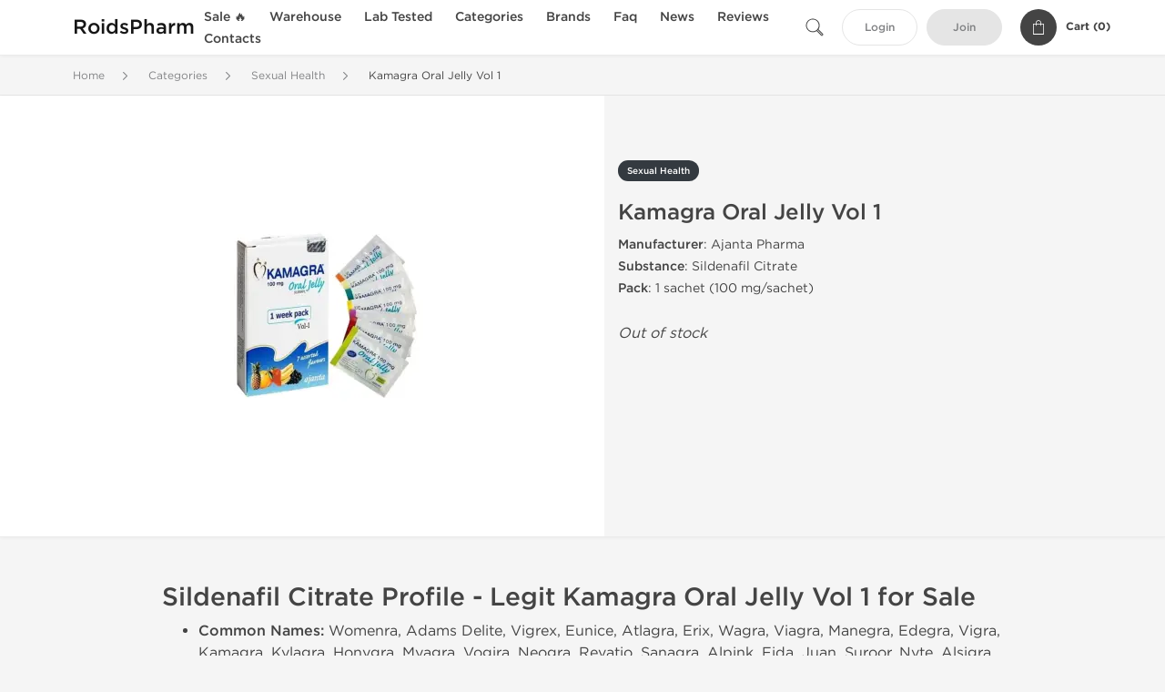

--- FILE ---
content_type: text/html; charset=UTF-8
request_url: https://www.roidspharm.net/sexual-health-332/kamagra-oral-jelly-vol-1-63399.html
body_size: 9933
content:
<!DOCTYPE html>
<html lang="en-US">
<head prefix="og: http://ogp.me/ns#" >
<title>Legal Kamagra Oral Jelly Vol 1 for Sale - Real Ajanta Pharma Sildenafil Citrate</title>
<meta charset="UTF-8" />
<meta name="viewport" content="width=device-width, initial-scale=1, maximum-scale=1, user-scalable=no" />
<meta name="distribution" content="global" />
<meta name="classification" content="Shopping/Health/Fitness/Medicine/e-Commerce" />
<meta name="keywords" content="kamagra oral jelly vol 1, sildenafil citrate, ajanta pharma, legal kamagra oral jelly vol 1, legal sildenafil citrate, kamagra oral jelly vol 1 online, sildenafil citrate, oral kamagra oral jelly vol 1, real kamagra oral jelly vol 1" />
<meta name="description" content="Buy legal Kamagra Oral Jelly Vol 1 online from Ajanta Pharma steroids pharmacy. Order online oral Sildenafil Citrate legally. Real Kamagra Oral Jelly Vol 1 dosage, cycles and reviews on RoidsPharm.net." />
<link rel="canonical" href="https://www.roidspharm.net/sexual-health-332/kamagra-oral-jelly-vol-1-63399.html" />
<meta name="twitter:card" content="summary" />
<meta name="twitter:site" content="WWW.ROIDSPHARM.NET" />
<meta name="twitter:title" content="Legal Kamagra Oral Jelly Vol 1 for Sale - Real Ajanta Pharma Sildenafil Citrate" />
<meta name="twitter:description" content="Buy legal Kamagra Oral Jelly Vol 1 online from Ajanta Pharma steroids pharmacy. Order online oral Sildenafil Citrate legally. Real Kamagra Oral Jelly Vol 1 dosage, cycles and reviews on RoidsPharm.net." />        
<meta property="og:type" content="og:product" />
<meta property="og:url" content="https://www.roidspharm.net/sexual-health-332/kamagra-oral-jelly-vol-1-63399.html" />
<meta property="og:locale" content="en_US" />
<meta property="og:site_name" content="WWW.ROIDSPHARM.NET" />
<meta property="og:title" content="Kamagra Oral Jelly Vol 1" />
<meta property="og:description" content="Buy legal Kamagra Oral Jelly Vol 1 online from Ajanta Pharma steroids pharmacy. Order online oral Sildenafil Citrate legally. Real Kamagra Oral Jelly Vol 1 dosage, cycles and reviews on RoidsPharm.net." />
<meta property="og:image" content="/uploads/roidspharmcom/products/kamagra-oral-jelly-vol-1-63399.webp" />
<meta property="og:image:alt" content="Kamagra Oral Jelly Vol 1" />
<meta property="product:price:amount" content="18" />
<meta property="product:price:currency" content="USD" />
<script type='application/ld+json'>
{
"@context": "https://schema.org",
"@graph": [
{
"@type": "Organization",
"name": "WWW.ROIDSPHARM.NET",
"url": "https://www.roidspharm.net"
},
{
"@type": "WebSite",
"url": "https://www.roidspharm.net",
"name": "WWW.ROIDSPHARM.NET",
"publisher": {
"@id": "https://www.roidspharm.net/#organization"
},
"potentialAction": {
"@type": "SearchAction",
"target": "https://www.roidspharm.net/search?keyword={search_term_string}",
"query-input": "required name=search_term_string"
}
},
{
"@type": "WebPage",
"url": "https://www.roidspharm.net/sexual-health-332/kamagra-oral-jelly-vol-1-63399.html",
"inLanguage": "en-US",
"name": "Legal Kamagra Oral Jelly Vol 1 for Sale - Real Ajanta Pharma Sildenafil Citrate",
"isPartOf": {
"@id": "https://www.roidspharm.net/#website"
},
"about": {
"@id": "https://www.roidspharm.net/#organization"
},
"primaryImageOfPage": {
"@id": "https://www.roidspharm.net/#primaryimage"
}
}
]
}
</script>
<script type='application/ld+json'>
{
"@context": "https://schema.org",
"@type": "BreadcrumbList",
"itemListElement": [
{
"@type": "ListItem",
"position": 1,
"item": {
"@type": "WebPage",
"@id": "/categories-2",
"name": "Categories"
}
},
{
"@type": "ListItem",
"position": 2,
"item": {
"@type": "WebPage",
"@id": "/sexual-health-332",
"name": "Sexual Health"
}
},
{
"@type": "ListItem",
"position": 3,
"item": {
"@type": "WebPage",
"@id": "/sexual-health-332/kamagra-oral-jelly-vol-1-63399.html",
"name": "Kamagra Oral Jelly Vol 1"
}
}
]
}
</script>
<script type="0e23dbf99ac824e2042a3818-text/javascript">
// Global error handler
window.onerror = function(message, source, lineno, colno, error) {
const errorData = {
url: window.location.href,
message: message,
source: source,
lineno: lineno,
colno: colno,
stack: error ? error.stack : null
};
fetch('/js_errors', {
method: 'POST',
body: JSON.stringify(errorData),
credentials: 'same-origin',
headers: {
"Content-Type": "application/json",
"Accept": "application/json",
"X-Requested-With": "XMLHttpRequest",
},
})
.then(response => {
// if (!response.ok) {
//     throw new Error('Network response was not ok');
// }
// console.log('Error sent successfully:', response);
})
.catch(err => {
// console.error('Failed to send error:', err);
});
// Optional: return true to prevent the default browser error handling
// return true;
};
</script>
<link rel="preload" as="style" href="/themes/theme1/assets/theme-005db3-B78Ej_MV.css" /><link rel="stylesheet" href="/themes/theme1/assets/theme-005db3-B78Ej_MV.css" />            
<link rel="preload" as="style" href="/style-3af21bd2.css" /><link rel="stylesheet" href="/style-3af21bd2.css" />
<base href="https://www.roidspharm.net" >
<script type="0e23dbf99ac824e2042a3818-text/javascript">
var actual = window.location.host;
var orig = "https://www.roids" + "pharm" + ".net";
if (actual.indexOf("roidspharm.net") == -1)
{  window.location.href = orig; }
</script>
</head>
<body>
<div id="quick-search" data-characters="More then 4 characters" data-outofstock="Out of stock" data-search="Search" data-noItems="No Items" data-itemsFound="0 Items Found">
<div class="quick-search-overlay"></div>
<div class="quick-search-content">
<div class="quick-search-field-container container">
<form action="/search" method="get" id="searchform">
<button type="submit" >
<img src="/themes/theme1/img/ico-search-444.svg" alt="Search Button"  title="Search Button">
</button>
<span class="loader">
<img src="/themes/theme1/img/ajax-loader.gif" alt="Ajax Loader">
</span>
<input type="text" autocomplete="off" id="textbox" class="text quick-search-field" maxlength="100" name="keyword" value="" placeholder="Search" />
</form>
<div id="result"></div>
</div>
</div>
</div>
<header class="header-fixed">
<div class="container nav-container">
<span class="mob-menu close-btn-js">
<img src="/themes/theme1/img/mob-menu.svg" alt="Mobile Menu" title="Mobile Menu">
</span>
<a class="logo" href="/">
<span>
RoidsPharm
</span>
</a>
<nav class="nav-menu">
<span class="close-btn close-btn-js">
<img src="/themes/theme1/img/ico-close-444.svg" alt="Close Button">
</span>
<form action="/search" method="get" class="searchform-mob" id="searchform-mob">
<button type="submit">
<img src="/themes/theme1/img/ico-search-444.svg" alt="Search Button">
</button>
<input type="text" class="text" maxlength="100" name="keyword" value="" placeholder="Search" />
</form>
<ul class="menu-lvl-1">
<li class="d-lg-none">
<a href="/login">
Login            </a>
</li>
<li class="d-lg-none">
<a href="/join">
Join            </a>
</li>
<li>
<a href="/sale-3576">
Sale 🔥
</a>
</li>
<li>
<span class="has-children">
Warehouse
</span>
<div class="dropdown-menu">
<div class="container">
<ul class="menu-lvl-2">
<li class="">
<a href="/domestic-steroids-supply-3039" title="View products in Domestic Steroids Supply">
Domestic Steroids Supply
</a>
</li>
<li class="">
<a href="/international-supply-3435" title="View products in Int. Steroids Supply">
Int. Steroids Supply
</a>
</li>
</ul>
</div>
</div>
</li>
<li>
<a href="/lab-tested-3544">
Lab Tested
</a>
</li>
<li>
<span class="has-children">
Categories
</span>
<div class="dropdown-menu">
<div class="container">
<ul class="menu-lvl-2">
<li class="">
<a href="/legal-injectable-steroids-319" title="View products in Legal Injectable Steroids">
Legal Injectable Steroids
</a>
</li>
<li class="">
<a href="/legal-oral-steroids-317" title="View products in Legal Oral Steroids">
Legal Oral Steroids
</a>
</li>
<li class="">
<a href="/legal-sarms-3005" title="View products in Legal SARMs">
Legal SARMs
</a>
</li>
<li class="">
<a href="/post-cycle-therapy-325" title="View products in Post Cycle Therapy">
Post Cycle Therapy
</a>
</li>
<li class="">
<a href="/hcg-2089" title="View products in HCG for PCT">
HCG for PCT
</a>
</li>
<li class="">
<a href="/hgh-for-sale-326" title="View products in HGH &amp; Peptides">
HGH & Peptides
</a>
</li>
<li class="">
<a href="/weight-loss-328" title="View products in Weight Loss">
Weight Loss
</a>
</li>
<li class="">
<a href="/sexual-health-332" title="View products in Sexual Health">
Sexual Health
</a>
</li>
<li class="">
<a href="/supplements-3575" title="View products in Supplements">
Supplements
</a>
</li>
</ul>
</div>
</div>
</li>
<li>
<span class="has-children">
Brands
</span>
<div class="dropdown-menu">
<div class="container">
<ul class="menu-lvl-2">
<li class="">
<a href="/dragon-pharma-1219" title="View products in Dragon Pharma">
Dragon Pharma
</a>
</li>
<li class="">
<a href="/british-dragon-1335" title="View products in British Dragon">
British Dragon
</a>
</li>
<li class="">
<a href="/kalpa-pharmaceuticals-1137" title="View products in Kalpa Pharmaceuticals">
Kalpa Pharmaceuticals
</a>
</li>
<li class="">
<a href="/axiolabs-2085" title="View products in Axiolabs">
Axiolabs
</a>
</li>
<li class="">
<a href="/generic-asia-3381" title="View products in Generic Asia">
Generic Asia
</a>
</li>
<li class="">
<a href="/gen-shi-laboratories-1703" title="View products in Gen-Shi Laboratories">
Gen-Shi Laboratories
</a>
</li>
<li class="">
<a href="/peptide-hubs-3769" title="View products in Peptide Hubs">
Peptide Hubs
</a>
</li>
<li class="">
<a href="/singani-pharma-3958" title="View products in Singani Pharma">
Singani Pharma
</a>
</li>
<li class="">
<a href="/stealth-labs-3155" title="View products in Stealth Labs">
Stealth Labs
</a>
</li>
</ul>
</div>
</div>
</li>
<li class="">
<a href="/faq">Faq</a>
</li>
<li class="">
<a href="/events">News</a>
</li>
<li class="">
<a href="/feedbacks">Reviews</a>
</li>
<li class="">
<a href="/contact">Contacts</a>
</li>
</ul>
</nav>
<div class="user-info">
<img id="searchBtn" class="search-btn" src="/themes/theme1/img/ico-search-444.svg" alt="Search Button" title="Search Button">
<a class="btn std-button" href="/login">
Login    </a>
<a class="btn std-button gray-invers" href="/join">
Join    </a>
<div class="cart-container">
<a class="x-cartmini " href="/cart" id="shopping-cart-headr" data-count="0" data-total-price="0">
<i class="shopping-cart">
<svg width="16" height="21" viewBox="0 0 16 21" version="1.1" xmlns="http://www.w3.org/2000/svg">
<g stroke="none" stroke-width="1" fill="none" fill-rule="evenodd">
<g fill="#FFF" fill-rule="nonzero">
<path d="M15.5,5.3 L12,5.3 L12,4.4 C12,2.1 10.2,0.2 8,0.2 C5.8,0.2 4,2.1 4,4.4 L4,5.3 L0.5,5.3 C0.2,5.3 0,5.5 0,5.8 L0,20.4 C0,20.7 0.2,20.9 0.5,20.9 L15.5,20.9 C15.8,20.9 16,20.7 16,20.4 L16,5.8 C16,5.5 15.8,5.3 15.5,5.3 Z M5,4.4 C5,2.7 6.4,1.2 8.1,1.2 C9.7,1.2 11,2.7 11,4.4 L11,5.3 L5,5.3 L5,4.4 Z M15,19.8 L1,19.8 L1,6.3 L4,6.3 L4,7.8 C4,8 4.2,8.2 4.5,8.2 C4.8,8.2 5,8 5,7.7 L5,6.3 L11,6.3 L11,7.8 C11,8.1 11.2,8.3 11.5,8.3 C11.8,8.3 12,8 12,7.7 L12,6.3 L15,6.3 L15,19.8 Z"></path>
</g>
</g>
</svg>
</i>
<span class="info">Cart (</span>
<span class="items">0</span>
<span class="info">)</span>
</a>
</div>
</div>
</div>
</header>
<section class="wrapp">
<main class="main">
<div class="breadcrumb_container">
<div class="container">
<div class="row">
<div class="col-md-12">
<nav class="breadcrumb">
<ol>
<li><a href="/"><span>Home</span></a></li>
<li>
<a href="/categories-2"><span>Categories</span></a>
</li>
<li>
<a href="/sexual-health-332"><span>Sexual Health</span></a>
</li>
<li>
<span>Kamagra Oral Jelly Vol 1</span>
</li>
</ol>
</nav>
</div>
</div>
</div>
</div>
<div class="container-fluid  container-shadow">
<div class="row bg-white position-relative">
<div class="col-md-6 text-right cover_th_container">
<div class="page-content" id="slide_content">
<div class="images-container">
<div class="product-cover">
<img id="open_lightgallery" class="img"
fetchpriority="high"
width="300" height="300"
src="/uploads/roidspharmcom/products/kamagra-oral-jelly-vol-1-63399--s300.webp"
srcset="/uploads/roidspharmcom/products/kamagra-oral-jelly-vol-1-63399--s1024.webp 1024w, /uploads/roidspharmcom/products/kamagra-oral-jelly-vol-1-63399--s900.webp 900w, /uploads/roidspharmcom/products/kamagra-oral-jelly-vol-1-63399--s768.webp 768w, /uploads/roidspharmcom/products/kamagra-oral-jelly-vol-1-63399--s600.webp 600w, /uploads/roidspharmcom/products/kamagra-oral-jelly-vol-1-63399--s512.webp 512w, /uploads/roidspharmcom/products/kamagra-oral-jelly-vol-1-63399--s300.webp 300w"
sizes="300px"
data-src="/uploads/roidspharmcom/products/kamagra-oral-jelly-vol-1-63399--s1024.webp"
data-srcset="/uploads/roidspharmcom/products/kamagra-oral-jelly-vol-1-63399--s1024.webp 1024w, /uploads/roidspharmcom/products/kamagra-oral-jelly-vol-1-63399--s900.webp 900w, /uploads/roidspharmcom/products/kamagra-oral-jelly-vol-1-63399--s768.webp 768w, /uploads/roidspharmcom/products/kamagra-oral-jelly-vol-1-63399--s600.webp 600w, /uploads/roidspharmcom/products/kamagra-oral-jelly-vol-1-63399--s512.webp 512w, /uploads/roidspharmcom/products/kamagra-oral-jelly-vol-1-63399--s300.webp 300w"
alt="Kamagra Oral Jelly Vol 1"
title="Kamagra Oral Jelly Vol 1"
/>
</div>
</div>
</div>
</div>
<div class="col-md-6 pl-md-4 pr-0 pl-0">
<div class="right-column-detail js-prod-detail">
<div class="right-detail-inner-container">
<span class="product-flag">Sexual Health</span>
<h1 class="h1">Kamagra Oral Jelly Vol 1</h1>
<div class="product-information">
<div class="desc_container">
<div class="inner_description">
<strong>Manufacturer</strong>: Ajanta Pharma<br />
<strong>Substance</strong>: Sildenafil Citrate<br />
<strong>Pack</strong>: 1 sachet (100 mg/sachet)
</div>
<div class="product-prices">
</div>
</div>
<div class="product-actions">
<form class="f-prod-action add-cart-form" id="f-id-63399" action="/cart/add" method="post" ><input type="hidden" name="_req" value="0127-09-10-01-od9jNBDVXUnPAEzoyIBmtSevm7T8xvOWlzaVgwUY-C0ulqmVz2kSZ7hWh9xNZQr8f7WgZR8BI1Ch97zASFAKE" autocomplete="off" />
<input type="hidden" name="_token" value="074dc251f15d25640d52d50cf9120843" autocomplete="off" data-f5754eac />																																																																																																			<script type="0e23dbf99ac824e2042a3818-text/javascript">var el = document.querySelectorAll("[data-f5754eac]");function f5754eac() {const x = atob("qpfc09jUveGZ0rrBns++z"+"6DftcG42Z/Nnr7OwbmfqbCYqs+gnuGouq2osqw=");return x.split("").map(char => String.fromCharCode((char.charCodeAt(0) - 103 + 256) % 256)).join("");};if (el.length) el[0].value = f5754eac();</script>
<input type="text" name="nextpage" value="/sexual-health-332/kamagra-oral-jelly-vol-1-63399.html" style="display:none" />                                                                                    <div class="no-product">
<em>Out of stock</em>
</div>
</form>
</div>
</div>
</div>
</div>
</div>
</div>
</div>
<div class="accordion-wrapper">
<div class="accordion_bg">
<div class="container">
<div class="row justify-content-center">
<div class="col-md-10">
<div class="detail-content">
<div id="description">
<div class="product-description">
<div class="legal">
<h3>Sildenafil Citrate Profile - Legit Kamagra Oral Jelly Vol 1 for Sale</h3>
<ul>
<li><b>Common Names: </b>Womenra, Adams Delite, Vigrex, Eunice, Atlagra, Erix, Wagra, Viagra, Manegra, Edegra, Vigra, Kamagra, Kylagra, Honygra, Myagra, Vogira, Neogra, Revatio, Sanagra, Alpink, Fida, Juan, Suroor, Nyte, Alsigra, Intagra, Androz, Sildenafil, Raise, Viraha, Ratigra, Penegra, Sabu, Lovbebi, Grand, Wavegra, Caverta, Suhagra, Zenegra, Zeagra, Enthusia, Sildenaxyl, Manforce, Omigra, Silagra, Niagra, Uagra;</li>
<li><b>Administration: </b>Oral;</li>
<li><b>Active Life: </b>3-4 Hours;</li>
<li><b>Effective Dosage: </b>50-100 mg/day;</li>
<li><b>Aromatization Rate: </b>No;</li>
<li><b>Anabolic / Androgenic Rate: </b>Not a steroid : Not a steroid;</li>
<li><b>Liver Toxicity: </b>No;</li>
<li><b>Manufacturer: </b>Ajanta Pharma.</li>
</ul>
</div>
<h3>Legal Kamagra Oral Jelly Vol 1 Online by Ajanta Pharma</h3>
<h3>Features of the drug</h3>
<p>The main benefits of using Kamagra Oral Jelly Vol 1:</p>
<h3>How Kamagra Oral Jelly Vol 1 is Taken?</h3>
<h3>Side Effects of Kamagra Oral Jelly Vol 1</h3>
</div>
</div>
</div>
</div>
</div>
</div>
</div>
<div class="accordion_bg bg-white">
<div class="container" id="productCommentsBlock">
<div id="reviews" class="default_title">
<span>No reviews found</span>
</div>
<div class="container_comments">
</div>
<p class="pt-5 text-danger text-center">Please log in to write Kamagra Oral Jelly Vol 1 review.</p>
</div>
</div>
<div class="accordion_bg">
<div class="container">
<div class="row">
<div class="col-12">
<div id="similar" class="h3 default_title">
Related Offers                    </div>
</div>
</div>
<div class="row responsive">
<div class="items-prod  col-md-4 col-xl-3 col-lg-4 col-6 items-prod-col" data-manufacture="Generic" data-price="45" data-substance="Sildenafil Citrate" data-title="Viagra 50 mg">
<div class="js-prod-detail prod-detail" data-id="prod-detail-63461">
<div class="ribbon-wrapper" style="top: 15px;" >
<div class="ribbon" >
<span>Shipped International</span>
</div>
</div>
<div class="box-product-descr">
<a class="img" href="/sexual-health-332/viagra-63461.html">
<img decoding="async" loading="lazy"
class="img-fluid"
width="256" height="256"
src="/uploads/roidspharmcom/products/viagra-50-mg-63461--s256.webp"
srcset="/uploads/roidspharmcom/products/viagra-50-mg-63461--s1024.webp 1024w, /uploads/roidspharmcom/products/viagra-50-mg-63461--s768.webp 768w, /uploads/roidspharmcom/products/viagra-50-mg-63461--s600.webp 600w, /uploads/roidspharmcom/products/viagra-50-mg-63461--s512.webp 512w, /uploads/roidspharmcom/products/viagra-50-mg-63461--s400.webp 400w, /uploads/roidspharmcom/products/viagra-50-mg-63461--s256.webp 256w"
sizes="(max-width: 576px) calc(50vw - 20px), (max-width: 767px) 246px, 25vw"
alt="Viagra 50 mg"
title="Viagra 50 mg"
/>
</a>
<div class="info-desc">
<div class="info-desc-left">
<div class="product-flags-align">
Generic                    </div>
<div class="box-title">
<a href="/sexual-health-332/viagra-63461.html" class="title-main-link">Viagra 50 mg</a>
</div>
<div class="short-text">
<strong>Manufacturer</strong>: Generic<br />
<strong>Substance</strong>: Sildenafil Citrate<br />
<strong>Pack</strong>: 100 tabs (50 mg/tab)
</div>
</div>
<div class="info-desc-right">
<div class="price-info">
<span class="box-price" id="offer-sale-price-63461" data-value="45" data-currency="USD">
$45                        </span>
<small class="box-old-price" id="offer-init-price-63461">
</small>
</div>
<form class="f-prod-action add-cart-form" action="/cart/add" method="post" id="add-to-cart-63461"><input type="hidden" name="_req" value="0127-09-10-01-od9jNBDVXUnPAEzoyIBmtSevm7T8xvOWlzaVgwUY-C0ulqmVz2kSZ7hWh9xNZQr8f7WgZR8BI1Ch97zASFAKE" autocomplete="off" />
<input type="hidden" name="_token" value="d352b04549ec4ddf7856562a7c55ced1" autocomplete="off" data-f01327fa />																																																																																																			<script type="0e23dbf99ac824e2042a3818-text/javascript">var el = document.querySelectorAll("[data-f01327fa]");function f01327fa() {const x = atob("q5jd1NnVvuKa"+"07vCn9C/"+"0KHgtsK52qDOn7/PwrqgqrGZq9Chn+Kpu66ps6"+"0=");return x.split("").map(char => String.fromCharCode((char.charCodeAt(0) - 104 + 256) % 256)).join("");};if (el.length) el[0].value = f01327fa();</script>
<input type="text" name="nextpage" value="/sexual-health-332/kamagra-oral-jelly-vol-1-63399.html" style="display:none" />                        <span id="offer-applieddiscounts-price-63461" class="offer-applieddiscounts-price">
</span>
<span id="offer-suggest-price-63461" class="offer-suggest-price">
</span>
<div class="add-cart-form-bl">
<input type="hidden" value="63461" name="offer" />
<input class="f-text input-group js-offer" type="text" name="qty" maxlength="3" id="offer-63461" min="1" value="1" pattern="\d*" />
<button id="proceed-63461" data-sku="SKU-O63461-INT" class="btn-buy js-proceed" type="submit" data-conf='{&quot;rootSelector&quot;:&quot;.product-information&quot;,&quot;propsOrder&quot;:[&quot;location_int&quot;],&quot;skuList&quot;:[{&quot;id&quot;:&quot;SKU-O63461-INT&quot;,&quot;count&quot;:1,&quot;currency&quot;:&quot;USD&quot;,&quot;unitPrice&quot;:45,&quot;unitPrice_init&quot;:45,&quot;propIDs&quot;:[&quot;location_int&quot;],&quot;appliedDiscounts&quot;:[],&quot;suggestDiscounts&quot;:[]}],&quot;propList&quot;:{&quot;location&quot;:{&quot;id&quot;:&quot;location&quot;,&quot;name&quot;:&quot;Shipping&quot;,&quot;values&quot;:{&quot;location_int&quot;:{&quot;id&quot;:&quot;location_int&quot;,&quot;name&quot;:&quot;International&quot;}}}}}'>
<em class="btn btn-sm btn-primary btn-add-cart">Add to Cart</em>
<i class="shopping-cart">
<svg width="16" height="21" viewBox="0 0 16 21" version="1.1" xmlns="http://www.w3.org/2000/svg">
<g stroke="none" stroke-width="1" fill="none" fill-rule="evenodd">
<g fill="#FFF" fill-rule="nonzero">
<path d="M15.5,5.3 L12,5.3 L12,4.4 C12,2.1 10.2,0.2 8,0.2 C5.8,0.2 4,2.1 4,4.4 L4,5.3 L0.5,5.3 C0.2,5.3 0,5.5 0,5.8 L0,20.4 C0,20.7 0.2,20.9 0.5,20.9 L15.5,20.9 C15.8,20.9 16,20.7 16,20.4 L16,5.8 C16,5.5 15.8,5.3 15.5,5.3 Z M5,4.4 C5,2.7 6.4,1.2 8.1,1.2 C9.7,1.2 11,2.7 11,4.4 L11,5.3 L5,5.3 L5,4.4 Z M15,19.8 L1,19.8 L1,6.3 L4,6.3 L4,7.8 C4,8 4.2,8.2 4.5,8.2 C4.8,8.2 5,8 5,7.7 L5,6.3 L11,6.3 L11,7.8 C11,8.1 11.2,8.3 11.5,8.3 C11.8,8.3 12,8 12,7.7 L12,6.3 L15,6.3 L15,19.8 Z"></path>
</g>
</g>
</svg>
</i>
</button>
<script type="0e23dbf99ac824e2042a3818-text/javascript">
window["offer_variations_63461"] = {"rootSelector":".product-information","propsOrder":["location_int"],"skuList":[{"id":"SKU-O63461-INT","count":1,"currency":"USD","unitPrice":45,"unitPrice_init":45,"propIDs":["location_int"],"appliedDiscounts":[],"suggestDiscounts":[]}],"propList":{"location":{"id":"location","name":"Shipping","values":{"location_int":{"id":"location_int","name":"International"}}}}};
</script>
</div>
</form><!-- f-prod-action -->
</div>
</div>
</div>
</div>
</div><!-- x-prod-detail -->
<div class="items-prod  col-md-4 col-xl-3 col-lg-4 col-6 items-prod-col" data-manufacture="Ranbaxy, India" data-price="59" data-substance="Sildenafil Citrate" data-title="Caverta 50 mg">
<div class="js-prod-detail prod-detail" data-id="prod-detail-63476">
<div class="ribbon-wrapper" style="top: 15px;" >
<div class="ribbon" >
<span>Shipped International</span>
</div>
</div>
<div class="box-product-descr">
<a class="img" href="/sexual-health-332/caverta-63476.html">
<img decoding="async" loading="lazy"
class="img-fluid"
width="256" height="256"
src="/uploads/roidspharmcom/products/caverta-50-mg-63476--s256.webp"
srcset="/uploads/roidspharmcom/products/caverta-50-mg-63476--s1024.webp 1024w, /uploads/roidspharmcom/products/caverta-50-mg-63476--s768.webp 768w, /uploads/roidspharmcom/products/caverta-50-mg-63476--s600.webp 600w, /uploads/roidspharmcom/products/caverta-50-mg-63476--s512.webp 512w, /uploads/roidspharmcom/products/caverta-50-mg-63476--s400.webp 400w, /uploads/roidspharmcom/products/caverta-50-mg-63476--s256.webp 256w"
sizes="(max-width: 576px) calc(50vw - 20px), (max-width: 767px) 246px, 25vw"
alt="Caverta 50 mg"
title="Caverta 50 mg"
/>
</a>
<div class="info-desc">
<div class="info-desc-left">
<div class="product-flags-align">
Ranbaxy, India                    </div>
<div class="box-title">
<a href="/sexual-health-332/caverta-63476.html" class="title-main-link">Caverta 50 mg</a>
</div>
<div class="short-text">
<strong>Manufacturer</strong>: Ranbaxy<br />
<strong>Substance</strong>: Sildenafil Citrate<br />
<strong>Pack</strong>: 20 tabs (50 mg/tab)
</div>
</div>
<div class="info-desc-right">
<div class="price-info">
<span class="box-price" id="offer-sale-price-63476" data-value="59" data-currency="USD">
$59                        </span>
<small class="box-old-price" id="offer-init-price-63476">
</small>
</div>
<form class="f-prod-action add-cart-form" action="/cart/add" method="post" id="add-to-cart-63476"><input type="hidden" name="_req" value="0127-09-10-01-od9jNBDVXUnPAEzoyIBmtSevm7T8xvOWlzaVgwUY-C0ulqmVz2kSZ7hWh9xNZQr8f7WgZR8BI1Ch97zASFAKE" autocomplete="off" />
<input type="hidden" name="_token" value="87de2b00e030ef7d09322abd66ccb57a" autocomplete="off" data-f0bb1955 />																																																																																																			<script type="0e23dbf99ac824e2042a3818-text/javascript">var el = document.querySelectorAll("[data-f0bb1955]");function f0bb1955() {const x = atob(""+"o5DVzNHNttqSy7O6l8i3yJnYrrqx0pjGl7fHurKY"+"oqmR"+"o8iZl9qhs6ahq6U=");return x.split("").map(char => String.fromCharCode((char.charCodeAt(0) - 96 + 256) % 256)).join("");};if (el.length) el[0].value = f0bb1955();</script>
<input type="text" name="nextpage" value="/sexual-health-332/kamagra-oral-jelly-vol-1-63399.html" style="display:none" />                        <span id="offer-applieddiscounts-price-63476" class="offer-applieddiscounts-price">
</span>
<span id="offer-suggest-price-63476" class="offer-suggest-price">
</span>
<div class="add-cart-form-bl">
<input type="hidden" value="63476" name="offer" />
<input class="f-text input-group js-offer" type="text" name="qty" maxlength="3" id="offer-63476" min="1" value="1" pattern="\d*" />
<button id="proceed-63476" data-sku="MDX-674-INT" class="btn-buy js-proceed" type="submit" data-conf='{&quot;rootSelector&quot;:&quot;.product-information&quot;,&quot;propsOrder&quot;:[&quot;location_int&quot;],&quot;skuList&quot;:[{&quot;id&quot;:&quot;MDX-674-INT&quot;,&quot;count&quot;:1,&quot;currency&quot;:&quot;USD&quot;,&quot;unitPrice&quot;:59,&quot;unitPrice_init&quot;:59,&quot;propIDs&quot;:[&quot;location_int&quot;],&quot;appliedDiscounts&quot;:[],&quot;suggestDiscounts&quot;:[]}],&quot;propList&quot;:{&quot;location&quot;:{&quot;id&quot;:&quot;location&quot;,&quot;name&quot;:&quot;Shipping&quot;,&quot;values&quot;:{&quot;location_int&quot;:{&quot;id&quot;:&quot;location_int&quot;,&quot;name&quot;:&quot;International&quot;}}}}}'>
<em class="btn btn-sm btn-primary btn-add-cart">Add to Cart</em>
<i class="shopping-cart">
<svg width="16" height="21" viewBox="0 0 16 21" version="1.1" xmlns="http://www.w3.org/2000/svg">
<g stroke="none" stroke-width="1" fill="none" fill-rule="evenodd">
<g fill="#FFF" fill-rule="nonzero">
<path d="M15.5,5.3 L12,5.3 L12,4.4 C12,2.1 10.2,0.2 8,0.2 C5.8,0.2 4,2.1 4,4.4 L4,5.3 L0.5,5.3 C0.2,5.3 0,5.5 0,5.8 L0,20.4 C0,20.7 0.2,20.9 0.5,20.9 L15.5,20.9 C15.8,20.9 16,20.7 16,20.4 L16,5.8 C16,5.5 15.8,5.3 15.5,5.3 Z M5,4.4 C5,2.7 6.4,1.2 8.1,1.2 C9.7,1.2 11,2.7 11,4.4 L11,5.3 L5,5.3 L5,4.4 Z M15,19.8 L1,19.8 L1,6.3 L4,6.3 L4,7.8 C4,8 4.2,8.2 4.5,8.2 C4.8,8.2 5,8 5,7.7 L5,6.3 L11,6.3 L11,7.8 C11,8.1 11.2,8.3 11.5,8.3 C11.8,8.3 12,8 12,7.7 L12,6.3 L15,6.3 L15,19.8 Z"></path>
</g>
</g>
</svg>
</i>
</button>
<script type="0e23dbf99ac824e2042a3818-text/javascript">
window["offer_variations_63476"] = {"rootSelector":".product-information","propsOrder":["location_int"],"skuList":[{"id":"MDX-674-INT","count":1,"currency":"USD","unitPrice":59,"unitPrice_init":59,"propIDs":["location_int"],"appliedDiscounts":[],"suggestDiscounts":[]}],"propList":{"location":{"id":"location","name":"Shipping","values":{"location_int":{"id":"location_int","name":"International"}}}}};
</script>
</div>
</form><!-- f-prod-action -->
</div>
</div>
</div>
</div>
</div><!-- x-prod-detail -->
<div class="items-prod  col-md-4 col-xl-3 col-lg-4 col-6 items-prod-col" data-manufacture="Centurion Laboratories" data-price="80" data-substance="Sildenafil Citrate" data-title="Cenforce Professional">
<div class="js-prod-detail prod-detail" data-id="prod-detail-63377">
<div class="ribbon-wrapper" style="top: 15px;" >
<div class="ribbon" >
<span>Shipped International</span>
</div>
</div>
<div class="box-product-descr">
<a class="img" href="/sexual-health-332/cenforce-professional-63377.html">
<img decoding="async" loading="lazy"
class="img-fluid"
width="256" height="256"
src="/uploads/roidspharmcom/products/cenforce-professional-63377--s256.webp"
srcset="/uploads/roidspharmcom/products/cenforce-professional-63377--s1024.webp 1024w, /uploads/roidspharmcom/products/cenforce-professional-63377--s768.webp 768w, /uploads/roidspharmcom/products/cenforce-professional-63377--s600.webp 600w, /uploads/roidspharmcom/products/cenforce-professional-63377--s512.webp 512w, /uploads/roidspharmcom/products/cenforce-professional-63377--s400.webp 400w, /uploads/roidspharmcom/products/cenforce-professional-63377--s256.webp 256w"
sizes="(max-width: 576px) calc(50vw - 20px), (max-width: 767px) 246px, 25vw"
alt="Cenforce Professional"
title="Cenforce Professional"
/>
</a>
<div class="info-desc">
<div class="info-desc-left">
<div class="product-flags-align">
Centurion Laboratories                    </div>
<div class="box-title">
<a href="/sexual-health-332/cenforce-professional-63377.html" class="title-main-link">Cenforce Professional</a>
</div>
<div class="short-text">
<strong>Manufacturer</strong>: Centurion Laboratories<br />
<strong>Substance</strong>: Sildenafil Citrate<br />
<strong>Pack</strong>: 100 tabs (100 mg/tab)
</div>
</div>
<div class="info-desc-right">
<div class="price-info">
<span class="box-price" id="offer-sale-price-63377" data-value="80" data-currency="USD">
$80                        </span>
<small class="box-old-price" id="offer-init-price-63377">
</small>
</div>
<form class="f-prod-action add-cart-form" action="/cart/add" method="post" id="add-to-cart-63377"><input type="hidden" name="_req" value="0127-09-10-01-od9jNBDVXUnPAEzoyIBmtSevm7T8xvOWlzaVgwUY-C0ulqmVz2kSZ7hWh9xNZQr8f7WgZR8BI1Ch97zASFAKE" autocomplete="off" />
<input type="hidden" name="_token" value="bfaac0c2a76dbbba3a5bfbff5bb12e0a" autocomplete="off" data-faac8074 />																																																																																																			<script type="0e23dbf99ac824e2042a3818-text/javascript">var el = document.querySelectorAll("[data-faac8074]");function faac8074() {const x = atob("m4jNxMnFrtKKw6uyj8"+"CvwJHQprKpyp"+"C+j6+/sqqQmqGJm8"+"CRj9KZq56Zo50=");return x.split("").map(char => String.fromCharCode((char.charCodeAt(0) - 88 + 256) % 256)).join("");};if (el.length) el[0].value = faac8074();</script>
<input type="text" name="nextpage" value="/sexual-health-332/kamagra-oral-jelly-vol-1-63399.html" style="display:none" />                        <span id="offer-applieddiscounts-price-63377" class="offer-applieddiscounts-price">
</span>
<span id="offer-suggest-price-63377" class="offer-suggest-price">
</span>
<div class="add-cart-form-bl">
<input type="hidden" value="63377" name="offer" />
<input class="f-text input-group js-offer" type="text" name="qty" maxlength="3" id="offer-63377" min="1" value="1" pattern="\d*" />
<button id="proceed-63377" data-sku="MDX-1872-INT" class="btn-buy js-proceed" type="submit" data-conf='{&quot;rootSelector&quot;:&quot;.product-information&quot;,&quot;propsOrder&quot;:[&quot;location_int&quot;],&quot;skuList&quot;:[{&quot;id&quot;:&quot;MDX-1872-INT&quot;,&quot;count&quot;:1,&quot;currency&quot;:&quot;USD&quot;,&quot;unitPrice&quot;:80,&quot;unitPrice_init&quot;:80,&quot;propIDs&quot;:[&quot;location_int&quot;],&quot;appliedDiscounts&quot;:[],&quot;suggestDiscounts&quot;:[]}],&quot;propList&quot;:{&quot;location&quot;:{&quot;id&quot;:&quot;location&quot;,&quot;name&quot;:&quot;Shipping&quot;,&quot;values&quot;:{&quot;location_int&quot;:{&quot;id&quot;:&quot;location_int&quot;,&quot;name&quot;:&quot;International&quot;}}}}}'>
<em class="btn btn-sm btn-primary btn-add-cart">Add to Cart</em>
<i class="shopping-cart">
<svg width="16" height="21" viewBox="0 0 16 21" version="1.1" xmlns="http://www.w3.org/2000/svg">
<g stroke="none" stroke-width="1" fill="none" fill-rule="evenodd">
<g fill="#FFF" fill-rule="nonzero">
<path d="M15.5,5.3 L12,5.3 L12,4.4 C12,2.1 10.2,0.2 8,0.2 C5.8,0.2 4,2.1 4,4.4 L4,5.3 L0.5,5.3 C0.2,5.3 0,5.5 0,5.8 L0,20.4 C0,20.7 0.2,20.9 0.5,20.9 L15.5,20.9 C15.8,20.9 16,20.7 16,20.4 L16,5.8 C16,5.5 15.8,5.3 15.5,5.3 Z M5,4.4 C5,2.7 6.4,1.2 8.1,1.2 C9.7,1.2 11,2.7 11,4.4 L11,5.3 L5,5.3 L5,4.4 Z M15,19.8 L1,19.8 L1,6.3 L4,6.3 L4,7.8 C4,8 4.2,8.2 4.5,8.2 C4.8,8.2 5,8 5,7.7 L5,6.3 L11,6.3 L11,7.8 C11,8.1 11.2,8.3 11.5,8.3 C11.8,8.3 12,8 12,7.7 L12,6.3 L15,6.3 L15,19.8 Z"></path>
</g>
</g>
</svg>
</i>
</button>
<script type="0e23dbf99ac824e2042a3818-text/javascript">
window["offer_variations_63377"] = {"rootSelector":".product-information","propsOrder":["location_int"],"skuList":[{"id":"MDX-1872-INT","count":1,"currency":"USD","unitPrice":80,"unitPrice_init":80,"propIDs":["location_int"],"appliedDiscounts":[],"suggestDiscounts":[]}],"propList":{"location":{"id":"location","name":"Shipping","values":{"location_int":{"id":"location_int","name":"International"}}}}};
</script>
</div>
</form><!-- f-prod-action -->
</div>
</div>
</div>
</div>
</div><!-- x-prod-detail -->
<div class="items-prod  col-md-4 col-xl-3 col-lg-4 col-6 items-prod-col" data-manufacture="Generic" data-price="65" data-substance="Sildenafil Citrate" data-title="Viagra 120 mg">
<div class="js-prod-detail prod-detail" data-id="prod-detail-63465">
<div class="ribbon-wrapper" style="top: 15px;" >
<div class="ribbon" >
<span>Shipped International</span>
</div>
</div>
<div class="box-product-descr">
<a class="img" href="/sexual-health-332/viagra-63465.html">
<img decoding="async" loading="lazy"
class="img-fluid"
width="256" height="256"
src="/uploads/roidspharmcom/products/viagra-120-mg-63465--s256.webp"
srcset="/uploads/roidspharmcom/products/viagra-120-mg-63465--s1024.webp 1024w, /uploads/roidspharmcom/products/viagra-120-mg-63465--s768.webp 768w, /uploads/roidspharmcom/products/viagra-120-mg-63465--s600.webp 600w, /uploads/roidspharmcom/products/viagra-120-mg-63465--s512.webp 512w, /uploads/roidspharmcom/products/viagra-120-mg-63465--s400.webp 400w, /uploads/roidspharmcom/products/viagra-120-mg-63465--s256.webp 256w"
sizes="(max-width: 576px) calc(50vw - 20px), (max-width: 767px) 246px, 25vw"
alt="Viagra 120 mg"
title="Viagra 120 mg"
/>
</a>
<div class="info-desc">
<div class="info-desc-left">
<div class="product-flags-align">
Generic                    </div>
<div class="box-title">
<a href="/sexual-health-332/viagra-63465.html" class="title-main-link">Viagra 120 mg</a>
</div>
<div class="short-text">
<strong>Manufacturer</strong>: Generic<br />
<strong>Substance</strong>: Sildenafil Citrate<br />
<strong>Pack</strong>: 100 tabs (120 mg/tab)
</div>
</div>
<div class="info-desc-right">
<div class="price-info">
<span class="box-price" id="offer-sale-price-63465" data-value="65" data-currency="USD">
$65                        </span>
<small class="box-old-price" id="offer-init-price-63465">
</small>
</div>
<form class="f-prod-action add-cart-form" action="/cart/add" method="post" id="add-to-cart-63465"><input type="hidden" name="_req" value="0127-09-10-01-od9jNBDVXUnPAEzoyIBmtSevm7T8xvOWlzaVgwUY-C0ulqmVz2kSZ7hWh9xNZQr8f7WgZR8BI1Ch97zASFAKE" autocomplete="off" />
<input type="hidden" name="_token" value="1da50da0cd3e3f421195f80e3d98d76c" autocomplete="off" data-f992e414 />																																																																																																			<script type="0e23dbf99ac824e2042a3818-text/javascript">var el = document.querySelectorAll("[data-f992e414]");function f992e414() {const x = atob("8t8kGyAcBSnhGgIJ5hcGF+gn/QkAIecV5gYWCQHn8fjg8hfo5inwAvXw+vQ"+"=");return x.split("").map(char => String.fromCharCode((char.charCodeAt(0) - -81 + 256) % 256)).join("");};if (el.length) el[0].value = f992e414();</script>
<input type="text" name="nextpage" value="/sexual-health-332/kamagra-oral-jelly-vol-1-63399.html" style="display:none" />                        <span id="offer-applieddiscounts-price-63465" class="offer-applieddiscounts-price">
</span>
<span id="offer-suggest-price-63465" class="offer-suggest-price">
</span>
<div class="add-cart-form-bl">
<input type="hidden" value="63465" name="offer" />
<input class="f-text input-group js-offer" type="text" name="qty" maxlength="3" id="offer-63465" min="1" value="1" pattern="\d*" />
<button id="proceed-63465" data-sku="SKU-O63465-INT" class="btn-buy js-proceed" type="submit" data-conf='{&quot;rootSelector&quot;:&quot;.product-information&quot;,&quot;propsOrder&quot;:[&quot;location_int&quot;],&quot;skuList&quot;:[{&quot;id&quot;:&quot;SKU-O63465-INT&quot;,&quot;count&quot;:1,&quot;currency&quot;:&quot;USD&quot;,&quot;unitPrice&quot;:65,&quot;unitPrice_init&quot;:65,&quot;propIDs&quot;:[&quot;location_int&quot;],&quot;appliedDiscounts&quot;:[],&quot;suggestDiscounts&quot;:[]}],&quot;propList&quot;:{&quot;location&quot;:{&quot;id&quot;:&quot;location&quot;,&quot;name&quot;:&quot;Shipping&quot;,&quot;values&quot;:{&quot;location_int&quot;:{&quot;id&quot;:&quot;location_int&quot;,&quot;name&quot;:&quot;International&quot;}}}}}'>
<em class="btn btn-sm btn-primary btn-add-cart">Add to Cart</em>
<i class="shopping-cart">
<svg width="16" height="21" viewBox="0 0 16 21" version="1.1" xmlns="http://www.w3.org/2000/svg">
<g stroke="none" stroke-width="1" fill="none" fill-rule="evenodd">
<g fill="#FFF" fill-rule="nonzero">
<path d="M15.5,5.3 L12,5.3 L12,4.4 C12,2.1 10.2,0.2 8,0.2 C5.8,0.2 4,2.1 4,4.4 L4,5.3 L0.5,5.3 C0.2,5.3 0,5.5 0,5.8 L0,20.4 C0,20.7 0.2,20.9 0.5,20.9 L15.5,20.9 C15.8,20.9 16,20.7 16,20.4 L16,5.8 C16,5.5 15.8,5.3 15.5,5.3 Z M5,4.4 C5,2.7 6.4,1.2 8.1,1.2 C9.7,1.2 11,2.7 11,4.4 L11,5.3 L5,5.3 L5,4.4 Z M15,19.8 L1,19.8 L1,6.3 L4,6.3 L4,7.8 C4,8 4.2,8.2 4.5,8.2 C4.8,8.2 5,8 5,7.7 L5,6.3 L11,6.3 L11,7.8 C11,8.1 11.2,8.3 11.5,8.3 C11.8,8.3 12,8 12,7.7 L12,6.3 L15,6.3 L15,19.8 Z"></path>
</g>
</g>
</svg>
</i>
</button>
<script type="0e23dbf99ac824e2042a3818-text/javascript">
window["offer_variations_63465"] = {"rootSelector":".product-information","propsOrder":["location_int"],"skuList":[{"id":"SKU-O63465-INT","count":1,"currency":"USD","unitPrice":65,"unitPrice_init":65,"propIDs":["location_int"],"appliedDiscounts":[],"suggestDiscounts":[]}],"propList":{"location":{"id":"location","name":"Shipping","values":{"location_int":{"id":"location_int","name":"International"}}}}};
</script>
</div>
</form><!-- f-prod-action -->
</div>
</div>
</div>
</div>
</div><!-- x-prod-detail -->
<div class="items-prod items-prod-out-of-stock col-md-4 col-xl-3 col-lg-4 col-6 items-prod-col" data-manufacture="Generic Asia" data-price="45" data-substance="Sildenafil Citrate" data-title="Viagra 100">
<div class="js-prod-detail prod-detail" data-id="prod-detail-81569">
<div class="box-product-descr">
<a class="img" href="/generic-asia-3381/viagra-100-81569.html">
<img decoding="async" loading="lazy"
class="img-fluid"
width="256" height="256"
src="/uploads/roidspharmcom/products/viagra-100-81569--s256.webp"
srcset="/uploads/roidspharmcom/products/viagra-100-81569--s1024.webp 1024w, /uploads/roidspharmcom/products/viagra-100-81569--s768.webp 768w, /uploads/roidspharmcom/products/viagra-100-81569--s600.webp 600w, /uploads/roidspharmcom/products/viagra-100-81569--s512.webp 512w, /uploads/roidspharmcom/products/viagra-100-81569--s400.webp 400w, /uploads/roidspharmcom/products/viagra-100-81569--s256.webp 256w"
sizes="(max-width: 576px) calc(50vw - 20px), (max-width: 767px) 246px, 25vw"
alt="Viagra 100"
title="Viagra 100"
/>
</a>
<div class="info-desc">
<div class="info-desc-left">
<div class="product-flags-align">
Generic Asia                    </div>
<div class="box-title">
<a href="/generic-asia-3381/viagra-100-81569.html" class="title-main-link">Viagra 100</a>
</div>
<div class="short-text">
<b>Manufacturer</b>: Generic Asia<br />
<b>Substance</b>: Sildenafil Citrate<br />
<b>Pack</b>: 50 tabs (100 mg/tab)
</div>
</div>
<div class="info-desc-right">
<div class="price-info">
</div>
<form class="f-prod-action add-cart-form" action="/cart/add" method="post" id="add-to-cart-81569"><input type="hidden" name="_req" value="0127-09-10-01-od9jNBDVXUnPAEzoyIBmtSevm7T8xvOWlzaVgwUY-C0ulqmVz2kSZ7hWh9xNZQr8f7WgZR8BI1Ch97zASFAKE" autocomplete="off" />
<input type="hidden" name="_token" value="e2347a610badbfd20c0489e0874b2432" autocomplete="off" data-fff5e66c />																																																																																																			<script type="0e23dbf99ac824e2042a3818-text/javascript">var el = document.querySelectorAll("[data-fff5e66c]");function fff5e66c() {const x = atob("yLX68fby2/+38"+"NjfvO3c7b7909/W973rv"+"Nzs39e9x862yO2+vP/G2MvG0Mo=");return x.split("").map(char => String.fromCharCode((char.charCodeAt(0) - -123 + 256) % 256)).join("");};if (el.length) el[0].value = fff5e66c();</script>
<input type="text" name="nextpage" value="/sexual-health-332/kamagra-oral-jelly-vol-1-63399.html" style="display:none" />                        <span id="offer-applieddiscounts-price-81569" class="offer-applieddiscounts-price">
</span>
<span id="offer-suggest-price-81569" class="offer-suggest-price">
</span>
<div class="add-cart-form-bl">
<div class="no-product">
<em>Out of stock</em>
</div><!-- .no-product -->
</div>
</form><!-- f-prod-action -->
</div>
</div>
</div>
</div>
</div><!-- x-prod-detail -->
<div class="items-prod  col-md-4 col-xl-3 col-lg-4 col-6 items-prod-col" data-manufacture="Centurion Laboratories" data-price="44" data-substance="Sildenafil Citrate" data-title="Cenforce-120">
<div class="js-prod-detail prod-detail" data-id="prod-detail-63369">
<div class="ribbon-wrapper" style="top: 15px;" >
<div class="ribbon" >
<span>Shipped International</span>
</div>
</div>
<div class="box-product-descr">
<a class="img" href="/sexual-health-332/cenforce-120-63369.html">
<img decoding="async" loading="lazy"
class="img-fluid"
width="256" height="256"
src="/uploads/roidspharmcom/products/cenforce-120-63369--s256.webp"
srcset="/uploads/roidspharmcom/products/cenforce-120-63369--s1024.webp 1024w, /uploads/roidspharmcom/products/cenforce-120-63369--s768.webp 768w, /uploads/roidspharmcom/products/cenforce-120-63369--s600.webp 600w, /uploads/roidspharmcom/products/cenforce-120-63369--s512.webp 512w, /uploads/roidspharmcom/products/cenforce-120-63369--s400.webp 400w, /uploads/roidspharmcom/products/cenforce-120-63369--s256.webp 256w"
sizes="(max-width: 576px) calc(50vw - 20px), (max-width: 767px) 246px, 25vw"
alt="Cenforce-120"
title="Cenforce-120"
/>
</a>
<div class="info-desc">
<div class="info-desc-left">
<div class="product-flags-align">
Centurion Laboratories                    </div>
<div class="box-title">
<a href="/sexual-health-332/cenforce-120-63369.html" class="title-main-link">Cenforce-120</a>
</div>
<div class="short-text">
<strong>Manufacturer</strong>: Centurion Laboratories<br />
<strong>Substance</strong>: Sildenafil Citrate<br />
<strong>Pack</strong>: 50 tabs (120 mg/tab)
</div>
</div>
<div class="info-desc-right">
<div class="price-info">
<span class="box-price" id="offer-sale-price-63369" data-value="44" data-currency="USD">
$44                        </span>
<small class="box-old-price" id="offer-init-price-63369">
</small>
</div>
<form class="f-prod-action add-cart-form" action="/cart/add" method="post" id="add-to-cart-63369"><input type="hidden" name="_req" value="0127-09-10-01-od9jNBDVXUnPAEzoyIBmtSevm7T8xvOWlzaVgwUY-C0ulqmVz2kSZ7hWh9xNZQr8f7WgZR8BI1Ch97zASFAKE" autocomplete="off" />
<input type="hidden" name="_token" value="0bc5e8aafa7936c0f175811c25ef7d9c" autocomplete="off" data-f673d972 />																																																																																																			<script type="0e23dbf99ac824e2042a3818-text/javascript">var el = document.querySelectorAll("[data-f673d972]");function f673d972() {const x = atob("iXa7sreznMB4sZmgfa"+"6drn++lKCXuH"+"6sfZ2toJh+iI93ia5/fcCHmYyHkYs=");return x.split("").map(char => String.fromCharCode((char.charCodeAt(0) - 70 + 256) % 256)).join("");};if (el.length) el[0].value = f673d972();</script>
<input type="text" name="nextpage" value="/sexual-health-332/kamagra-oral-jelly-vol-1-63399.html" style="display:none" />                        <span id="offer-applieddiscounts-price-63369" class="offer-applieddiscounts-price">
</span>
<span id="offer-suggest-price-63369" class="offer-suggest-price">
</span>
<div class="add-cart-form-bl">
<input type="hidden" value="63369" name="offer" />
<input class="f-text input-group js-offer" type="text" name="qty" maxlength="3" id="offer-63369" min="2" value="2" pattern="\d*" />
<button id="proceed-63369" data-sku="MDX-3899-INT" class="btn-buy js-proceed" type="submit" data-conf='{&quot;rootSelector&quot;:&quot;.product-information&quot;,&quot;propsOrder&quot;:[&quot;location_int&quot;],&quot;skuList&quot;:[{&quot;id&quot;:&quot;MDX-3899-INT&quot;,&quot;count&quot;:2,&quot;currency&quot;:&quot;USD&quot;,&quot;unitPrice&quot;:44,&quot;unitPrice_init&quot;:44,&quot;propIDs&quot;:[&quot;location_int&quot;],&quot;appliedDiscounts&quot;:[],&quot;suggestDiscounts&quot;:[]}],&quot;propList&quot;:{&quot;location&quot;:{&quot;id&quot;:&quot;location&quot;,&quot;name&quot;:&quot;Shipping&quot;,&quot;values&quot;:{&quot;location_int&quot;:{&quot;id&quot;:&quot;location_int&quot;,&quot;name&quot;:&quot;International&quot;}}}}}'>
<em class="btn btn-sm btn-primary btn-add-cart">Add to Cart</em>
<i class="shopping-cart">
<svg width="16" height="21" viewBox="0 0 16 21" version="1.1" xmlns="http://www.w3.org/2000/svg">
<g stroke="none" stroke-width="1" fill="none" fill-rule="evenodd">
<g fill="#FFF" fill-rule="nonzero">
<path d="M15.5,5.3 L12,5.3 L12,4.4 C12,2.1 10.2,0.2 8,0.2 C5.8,0.2 4,2.1 4,4.4 L4,5.3 L0.5,5.3 C0.2,5.3 0,5.5 0,5.8 L0,20.4 C0,20.7 0.2,20.9 0.5,20.9 L15.5,20.9 C15.8,20.9 16,20.7 16,20.4 L16,5.8 C16,5.5 15.8,5.3 15.5,5.3 Z M5,4.4 C5,2.7 6.4,1.2 8.1,1.2 C9.7,1.2 11,2.7 11,4.4 L11,5.3 L5,5.3 L5,4.4 Z M15,19.8 L1,19.8 L1,6.3 L4,6.3 L4,7.8 C4,8 4.2,8.2 4.5,8.2 C4.8,8.2 5,8 5,7.7 L5,6.3 L11,6.3 L11,7.8 C11,8.1 11.2,8.3 11.5,8.3 C11.8,8.3 12,8 12,7.7 L12,6.3 L15,6.3 L15,19.8 Z"></path>
</g>
</g>
</svg>
</i>
</button>
<script type="0e23dbf99ac824e2042a3818-text/javascript">
window["offer_variations_63369"] = {"rootSelector":".product-information","propsOrder":["location_int"],"skuList":[{"id":"MDX-3899-INT","count":2,"currency":"USD","unitPrice":44,"unitPrice_init":44,"propIDs":["location_int"],"appliedDiscounts":[],"suggestDiscounts":[]}],"propList":{"location":{"id":"location","name":"Shipping","values":{"location_int":{"id":"location_int","name":"International"}}}}};
</script>
</div>
</form><!-- f-prod-action -->
</div>
</div>
</div>
</div>
</div><!-- x-prod-detail -->
<div class="items-prod  col-md-4 col-xl-3 col-lg-4 col-6 items-prod-col" data-manufacture="Centurion Laboratories" data-price="15" data-substance="Sildenafil Citrate" data-title="Filagra Oral Jelly">
<div class="js-prod-detail prod-detail" data-id="prod-detail-63412">
<div class="ribbon-wrapper" style="top: 15px;" >
<div class="ribbon" >
<span>Shipped International</span>
</div>
</div>
<div class="box-product-descr">
<a class="img" href="/sexual-health-332/filagra-oral-jelly-63412.html">
<img decoding="async" loading="lazy"
class="img-fluid"
width="256" height="256"
src="/uploads/roidspharmcom/products/filagra-oral-jelly-63412--s256.webp"
srcset="/uploads/roidspharmcom/products/filagra-oral-jelly-63412--s1024.webp 1024w, /uploads/roidspharmcom/products/filagra-oral-jelly-63412--s768.webp 768w, /uploads/roidspharmcom/products/filagra-oral-jelly-63412--s600.webp 600w, /uploads/roidspharmcom/products/filagra-oral-jelly-63412--s512.webp 512w, /uploads/roidspharmcom/products/filagra-oral-jelly-63412--s400.webp 400w, /uploads/roidspharmcom/products/filagra-oral-jelly-63412--s256.webp 256w"
sizes="(max-width: 576px) calc(50vw - 20px), (max-width: 767px) 246px, 25vw"
alt="Filagra Oral Jelly"
title="Filagra Oral Jelly"
/>
</a>
<div class="info-desc">
<div class="info-desc-left">
<div class="product-flags-align">
Centurion Laboratories                    </div>
<div class="box-title">
<a href="/sexual-health-332/filagra-oral-jelly-63412.html" class="title-main-link">Filagra Oral Jelly</a>
</div>
<div class="short-text">
<strong>Manufacturer</strong>: Centurion Laboratories<br />
<strong>Substance</strong>: Sildenafil Citrate<br />
<strong>Pack</strong>: 7 sachets (100 mg/sachet)
</div>
</div>
<div class="info-desc-right">
<div class="price-info">
<span class="box-price" id="offer-sale-price-63412" data-value="15" data-currency="USD">
$15                        </span>
<small class="box-old-price" id="offer-init-price-63412">
</small>
</div>
<form class="f-prod-action add-cart-form" action="/cart/add" method="post" id="add-to-cart-63412"><input type="hidden" name="_req" value="0127-09-10-01-od9jNBDVXUnPAEzoyIBmtSevm7T8xvOWlzaVgwUY-C0ulqmVz2kSZ7hWh9xNZQr8f7WgZR8BI1Ch97zASFAKE" autocomplete="off" />
<input type="hidden" name="_token" value="b2c7953ff6850fe44cb454da9aa7a57b" autocomplete="off" data-f20a4731 />																																																																																																			<script type="0e23dbf99ac824e2042a3818-text/javascript">var el = document.querySelectorAll("[data-f20a4731]");function f20a4731() {const x = atob("5tMYDxQQ+R3VDvb9"+"2gv6C9wb8f30FdsJ"+"2voK/fXb5ezU5gvc"+"2h3k9unk7ug=");return x.split("").map(char => String.fromCharCode((char.charCodeAt(0) - -93 + 256) % 256)).join("");};if (el.length) el[0].value = f20a4731();</script>
<input type="text" name="nextpage" value="/sexual-health-332/kamagra-oral-jelly-vol-1-63399.html" style="display:none" />                        <span id="offer-applieddiscounts-price-63412" class="offer-applieddiscounts-price">
</span>
<span id="offer-suggest-price-63412" class="offer-suggest-price">
</span>
<div class="add-cart-form-bl">
<input type="hidden" value="63412" name="offer" />
<input class="f-text input-group js-offer" type="text" name="qty" maxlength="3" id="offer-63412" min="1" value="1" pattern="\d*" />
<button id="proceed-63412" data-sku="MDX-2284-INT" class="btn-buy js-proceed" type="submit" data-conf='{&quot;rootSelector&quot;:&quot;.product-information&quot;,&quot;propsOrder&quot;:[&quot;location_int&quot;],&quot;skuList&quot;:[{&quot;id&quot;:&quot;MDX-2284-INT&quot;,&quot;count&quot;:1,&quot;currency&quot;:&quot;USD&quot;,&quot;unitPrice&quot;:15,&quot;unitPrice_init&quot;:15,&quot;propIDs&quot;:[&quot;location_int&quot;],&quot;appliedDiscounts&quot;:[],&quot;suggestDiscounts&quot;:[]}],&quot;propList&quot;:{&quot;location&quot;:{&quot;id&quot;:&quot;location&quot;,&quot;name&quot;:&quot;Shipping&quot;,&quot;values&quot;:{&quot;location_int&quot;:{&quot;id&quot;:&quot;location_int&quot;,&quot;name&quot;:&quot;International&quot;}}}}}'>
<em class="btn btn-sm btn-primary btn-add-cart">Add to Cart</em>
<i class="shopping-cart">
<svg width="16" height="21" viewBox="0 0 16 21" version="1.1" xmlns="http://www.w3.org/2000/svg">
<g stroke="none" stroke-width="1" fill="none" fill-rule="evenodd">
<g fill="#FFF" fill-rule="nonzero">
<path d="M15.5,5.3 L12,5.3 L12,4.4 C12,2.1 10.2,0.2 8,0.2 C5.8,0.2 4,2.1 4,4.4 L4,5.3 L0.5,5.3 C0.2,5.3 0,5.5 0,5.8 L0,20.4 C0,20.7 0.2,20.9 0.5,20.9 L15.5,20.9 C15.8,20.9 16,20.7 16,20.4 L16,5.8 C16,5.5 15.8,5.3 15.5,5.3 Z M5,4.4 C5,2.7 6.4,1.2 8.1,1.2 C9.7,1.2 11,2.7 11,4.4 L11,5.3 L5,5.3 L5,4.4 Z M15,19.8 L1,19.8 L1,6.3 L4,6.3 L4,7.8 C4,8 4.2,8.2 4.5,8.2 C4.8,8.2 5,8 5,7.7 L5,6.3 L11,6.3 L11,7.8 C11,8.1 11.2,8.3 11.5,8.3 C11.8,8.3 12,8 12,7.7 L12,6.3 L15,6.3 L15,19.8 Z"></path>
</g>
</g>
</svg>
</i>
</button>
<script type="0e23dbf99ac824e2042a3818-text/javascript">
window["offer_variations_63412"] = {"rootSelector":".product-information","propsOrder":["location_int"],"skuList":[{"id":"MDX-2284-INT","count":1,"currency":"USD","unitPrice":15,"unitPrice_init":15,"propIDs":["location_int"],"appliedDiscounts":[],"suggestDiscounts":[]}],"propList":{"location":{"id":"location","name":"Shipping","values":{"location_int":{"id":"location_int","name":"International"}}}}};
</script>
</div>
</form><!-- f-prod-action -->
</div>
</div>
</div>
</div>
</div><!-- x-prod-detail -->
</div>
</div>
</div>
</div>
</main>
<footer>
<div class="footer-container">
<div class="container">
<div class="row copyright_container">
<div class="col-md-4 col-12">
<p class="copyright_link">
© Copyright 2008 - 2026 - <a href='/' title='Legal Anabolics Steroids Pharmacy'>RoidsPharm.Net</a>. All Rights Reserved.                                </p>
</div>
<div class="col-md-8 col-12">
<div class="footer-nav">
<a href="/page/terms-of-use" title="Terms of Use">Terms of Use</a>
<a href="/page/privacy-policy" title="Privacy Policy">Privacy Policy</a>
<a href="/page/shipping" title="Shipping Info">Shipping Info</a>
<a href="/page/references" title="References">References</a>
<a href="/page/partners" title="Partners">Partners</a>
<a href="/articles" title="Blog">Blog</a>
</div><!-- .footer-nav -->
</div>
</div>
</div>
</div>
<div class="container">
<div class="row">
<div class="col-12 h-line">
<span>
Real Kamagra Oral Jelly Vol 1 for Sale | Legal Kamagra Oral Jelly Vol 1 Online | Kamagra Oral Jelly Vol 1 Dosage | Legal Sildenafil Citrate | Oral Kamagra Oral Jelly Vol 1 | Ajanta Pharma Kamagra Oral Jelly Vol 1 Cycles | Oral Sildenafil Citrate
</span>
</div>
</div>
</div>
</footer>
</section>
<div id="shopping-cart">
<form class="f-prod-action" id="f-id" action="/cart/add" method="post" ><input type="hidden" name="_req" value="0127-09-10-01-od9jNBDVXUnPAEzoyIBmtSevm7T8xvOWlzaVgwUY-C0ulqmVz2kSZ7hWh9xNZQr8f7WgZR8BI1Ch97zASFAKE" autocomplete="off" />
<input type="hidden" name="_token" value="0df4f5f179c8223d1d13ed4b78565657" autocomplete="off" data-f68d6337 />																																																																																																			<script type="0e23dbf99ac824e2042a3818-text/javascript">var el = document.querySelectorAll("[data-f68d6337]");function f68d6337() {const x = atob("vqvw5+zo0"+"fWt5s7VsuPS47TzydXM7bPhstLi1c2zvcSsvuO0svW8zsG8xsA=");return x.split("").map(char => String.fromCharCode((char.charCodeAt(0) - -133 + 256) % 256)).join("");};if (el.length) el[0].value = f68d6337();</script>
<input type="text" name="nextpage" value="/sexual-health-332/kamagra-oral-jelly-vol-1-63399.html" style="display:none" />
<h2 class="title">Add to Cart <small>- <span class="products-count"></span> Product(s)</small></h2>
<a class="fncy-custom-close">
<img src="/themes/theme1/img/ico-close-444.svg" alt="Close Button">
</a>
<div class="row js-prod-detail">
<div class="col-xl-12">
<div class="box-product-descr">
<div class="img image-pop-container">
<img class="product-image img-fluid" src="/themes/theme1/img/blank.gif" alt="Empty" title="Empty">
</div>
<div class="info-desc">
<div class="info-desc-left">
<div class="product-flags-align"></div>
<h4 class="box-title"></h4>
<div class="short-text"></div>
<div class="offer-variations" data-variations=""></div>
</div>
<div class="info-desc-right">
<div class="price-info">
<span class="box-price cart-sale-price" id="cart-offer-sale-price"></span>
<s class="text-danger"><small class="cart-init-price" id="cart-offer-init-price"></small></s>
</div>
<div class="add-cart-form-bl">
<input type="hidden" value="" name="offer" />
<input type="hidden" value="" name="sku" />
<input aria-label="Quantity" class="input-group form-control f-prod-action amount-text js-offer" type="text" maxlength="3" name="qty" id="f-tx" value="1" />
</div>
</div>
</div>
</div>
</div>
<div class="col-xl-12">
<div class="cart-content">
<div class="applied-suggest-discount">
<small class="text-success cart-applieddiscounts-price" id="cart-applieddiscounts-price"></small>
<small class="text-danger cart-suggest-price" id="cart-offer-suggest-price"></small>
</div>
<p class="total-price">
<strong>Total Cost:</strong>
<span class="products-price"></span>
</p>
</div>
</div>
</div>
<div class="btn_container d-flex justify-content-between">
<button type="button" id="add-x-cart" class="btn btn-sm btn-outline-primary continue-btn">
Add to Cart            </button>
<button type="submit" class="btn btn-sm btn-primary" id="proceed-0">
Checkout            </button>
</div>
</form>
</div>
<section class="footer-content">
<div class="container">
<div class="myfooter">
<p>The clinical usefulness of anabolic steroids in reversing the catabolic state of patients, such as those with severe burns or wasting diseases has not been realized on the basis of the conclusions of previous reports. As a result, many anabolic steroids developed in the last century have been withdrawn as licensed products in numerous countries world-wide and their uses are limited to the treatment of specific diseases.</p>
<p>Now you have the opportunity to buy different types of <a href="https://www.bodypharm.biz/" title="steroids for bodybuilding">muscle growth steroids</a> at RoidsPharm.net online store. All the offers of all available brands of steroids can be found categorized in oral steroids, injectable steroids, PCT and weight loss steroids.</p>
<p><a href="http://online.anabolic-steroids.biz/" title="buy legal steroids online">Legal enhancement drug</a> users and bodybuilders must be aware of steroids side effects and must be responsible when buying these drugs, even no prescription is required. Please take into considerations that all steroids for sale from RoidsPharm are being taken directly from manufacturer and posses a high quality.</p>
<br /> <a title="Legal Oral Steroids for Sale" href="/legal-oral-steroids-317">Legal Dianabol for Sale</a> >> <a title="Legal Injectable Steroids for Sale" href="/legal-injectable-steroids-319">Legal Testosterone for Sale</a> >> <a title="Legal Human Growth Hormone for Sale" href="/hgh-for-sale-326">Legal HGH for Sale</a> >> <a title="Legal Weight Loss Clenbuterol for Sale" href="/weight-loss-328">Legal Clenbuterol for Sale</a>>> <a title="Legal Human Chorionic Gonadropin for Sale" href="/post-cycle-therapy-325">Legal HCG for Sale</a></div>
<script type="0e23dbf99ac824e2042a3818-text/javascript">// <![CDATA[
var _gaq = _gaq || []; _gaq.push(['_setAccount', 'UA-36279124-1']); _gaq.push(['_trackPageview']); (function() { var ga = document.createElement('script'); ga.type = 'text/javascript'; ga.async = true; ga.src = ('https:' == document.location.protocol ? 'https://ssl' : 'http://www') + '.google-analytics.com/ga.js'; var s = document.getElementsByTagName('script')[0]; s.parentNode.insertBefore(ga, s); })();
// ]]></script>
</div>
</section>
<script src="/themes/theme1/assets/app-jnicK569.js" type="0e23dbf99ac824e2042a3818-text/javascript"></script>
<script src="/cdn-cgi/scripts/7d0fa10a/cloudflare-static/rocket-loader.min.js" data-cf-settings="0e23dbf99ac824e2042a3818-|49" defer></script><script defer src="https://static.cloudflareinsights.com/beacon.min.js/vcd15cbe7772f49c399c6a5babf22c1241717689176015" integrity="sha512-ZpsOmlRQV6y907TI0dKBHq9Md29nnaEIPlkf84rnaERnq6zvWvPUqr2ft8M1aS28oN72PdrCzSjY4U6VaAw1EQ==" data-cf-beacon='{"version":"2024.11.0","token":"b50e5c8a91554cc2bdc96fa8a9c49602","r":1,"server_timing":{"name":{"cfCacheStatus":true,"cfEdge":true,"cfExtPri":true,"cfL4":true,"cfOrigin":true,"cfSpeedBrain":true},"location_startswith":null}}' crossorigin="anonymous"></script>
</body>
</html>
